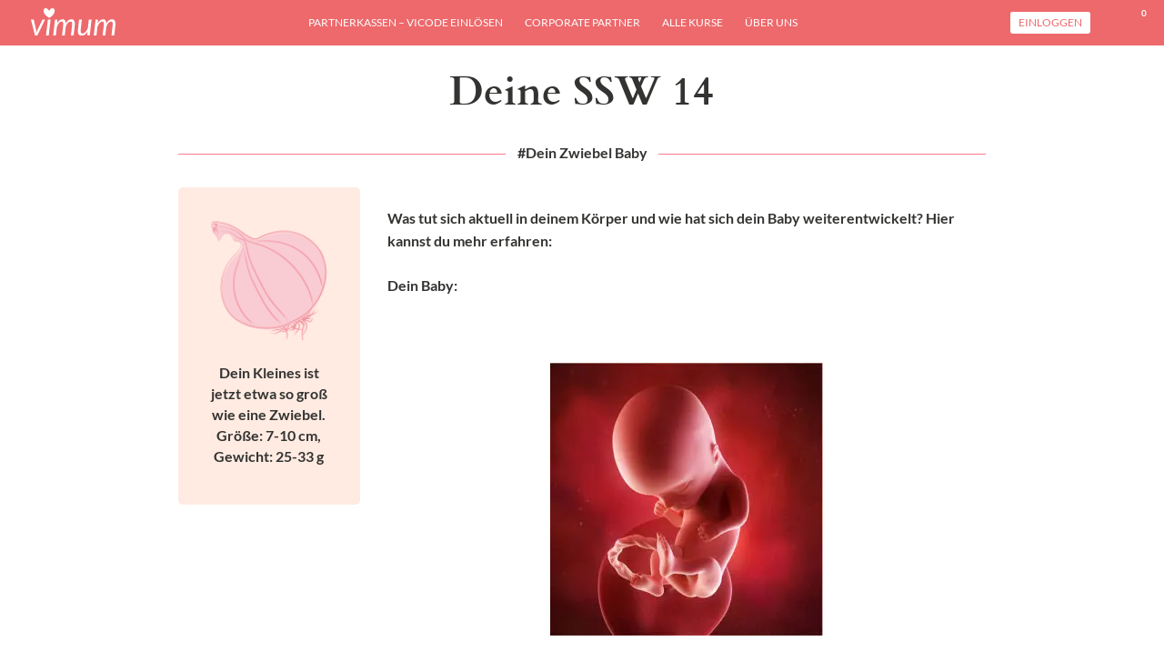

--- FILE ---
content_type: image/svg+xml; charset=utf-8
request_url: https://www.vimum.com/wp-content/uploads/2021/12/vimum_weiss_rgb.svg
body_size: 978
content:
<svg id="Ebene_1" data-name="Ebene 1" xmlns="http://www.w3.org/2000/svg" viewBox="0 0 575.91 183.68"><defs><style>.cls-1{fill:#fff;}</style></defs><path class="cls-1" d="M37.94,190.21l-27.56-107h15.2A4.86,4.86,0,0,1,29,84.4a5.05,5.05,0,0,1,1.58,2.75L46.49,156a66.26,66.26,0,0,1,1.22,7.81c.24,2.61.44,5.18.58,7.71q1.16-3.79,2.42-7.65A68.27,68.27,0,0,1,53.89,156L87,87.15a7.9,7.9,0,0,1,2.33-2.8,5.36,5.36,0,0,1,3.27-1.11h14.68l-53.65,107Zm88-107h18.48l-12.88,107H113Zm54.38,107H161.9L174.79,83.14h9.39q6.34,0,6.34,6.33L189,108.59Q197,95.29,206.36,88.47a33.29,33.29,0,0,1,19.85-6.81q10.89,0,16,7.45t5.18,21.27q8-14.67,18-21.7a35.87,35.87,0,0,1,21-7q11.82,0,17.69,7.71T310,111.54q0,2.43-.21,5.07t-.53,5.49l-8,68.11H282.71l8-68.11a76.45,76.45,0,0,0,.64-9.39c0-5.28-.89-9.17-2.64-11.67s-4.72-3.75-8.88-3.75a20.22,20.22,0,0,0-9.08,2.27,32.57,32.57,0,0,0-8.76,6.65,52.69,52.69,0,0,0-7.87,10.88A88.9,88.9,0,0,0,247.65,132l-6.87,58.18H222.2l8.13-68.11c.21-1.9.39-3.7.53-5.38s.21-3.28.21-4.76q0-7.48-2.48-11.08t-8.71-3.59a20.41,20.41,0,0,0-9.77,2.53,32.06,32.06,0,0,0-8.87,7.34,59.52,59.52,0,0,0-7.76,11.73,113.8,113.8,0,0,0-6.55,15.57Zm158.29-107h18.68l-8,68c-.14,1.4-.26,2.74-.37,4s-.15,2.5-.15,3.69q0,8.67,3.21,12.89t10.19,4.22a21.69,21.69,0,0,0,10-2.64,39.65,39.65,0,0,0,9.93-7.5,61.62,61.62,0,0,0,8.92-11.72,88.07,88.07,0,0,0,7.18-15.31l6.65-55.65h18.69l-12.88,107h-9.29a7.74,7.74,0,0,1-5.07-1.48,5.52,5.52,0,0,1-1.79-4.54c0-.07,0-.7.1-1.9s.16-2.5.27-3.9.2-2.71.31-3.91.16-1.83.16-1.9L396,164q-8.55,13.64-19.12,20.65t-21.74,7q-11.94,0-18.54-8.13T330,160.22c0-1.41,0-2.85.11-4.32s.21-3,.42-4.65Zm118.05,107H438.24L451.13,83.14h9.39q6.35,0,6.34,6.33l-1.47,19.12q7.92-13.31,17.31-20.12a33.31,33.31,0,0,1,19.85-6.81q10.89,0,16.05,7.45t5.18,21.27q8-14.67,18-21.7a35.87,35.87,0,0,1,21-7q11.82,0,17.69,7.71t5.86,22.17q0,2.43-.21,5.07t-.53,5.49l-8,68.11H559l8-68.11a78.32,78.32,0,0,0,.63-9.39q0-7.92-2.64-11.67t-8.87-3.75a20.22,20.22,0,0,0-9.08,2.27,32.57,32.57,0,0,0-8.76,6.65,52.69,52.69,0,0,0-7.87,10.88A88.9,88.9,0,0,0,524,132l-6.87,58.18H498.54l8.13-68.11c.21-1.9.39-3.7.53-5.38s.21-3.28.21-4.76q0-7.48-2.48-11.08t-8.71-3.59a20.41,20.41,0,0,0-9.77,2.53,32.06,32.06,0,0,0-8.87,7.34,59.52,59.52,0,0,0-7.76,11.73,112.56,112.56,0,0,0-6.55,15.57Zm0,0" transform="translate(-10.38 -8.01)"/><path class="cls-1" d="M134.48,27s9.1-23.29,27.42-17.77S176.31,50.94,136,73c0,0-46.68-22.92-38.5-53.85,4.71-17.8,27.54-13.6,36.95,7.88" transform="translate(-10.38 -8.01)"/></svg>

--- FILE ---
content_type: application/javascript; charset=utf-8
request_url: https://www.vimum.com/wp-content/cache/min/1/wp-content/plugins/grassblade/addons/user_report/js/script.js?ver=1745069606
body_size: 1277
content:
jQuery('#gb_report_table').ready(function(){gb_user_report_loaded()});function gb_user_report_loaded(){if(jQuery('#gb_report_table').length){var Paginate=!1;if(parseInt(total_xapi_contents)>50){Paginate=!0}
var table=jQuery('#gb_report_table').DataTable({responsive:!0,bFilter:!0,bInfo:!1,pageLength:50,bAutoWidth:!1,bPaginate:Paginate,bLengthChange:Paginate,language:gb_profile.datatables_language});jQuery('#gb_report_table').closest("input").addClass('search-input');var default_filter=jQuery("#gb_result_filter").data("default");if(default_filter!="all"){default_filter=(typeof gb_profile[default_filter]=="string")?gb_profile[default_filter]:gb_profile.attempted;jQuery("#gb_result_filter").val(default_filter);setTimeout(function(){jQuery("#gb_result_filter").trigger("change")},10)}}
jQuery('#gb_result_filter').on('change',function(){var table=jQuery('#gb_report_table').DataTable();var filter_text=jQuery("#gb_result_filter option:selected").text();var filter_val=jQuery("#gb_result_filter option:selected").val();if(filter_val=='all')
filter_val='';if(filter_val==gb_profile.attempted)
filter_val='\s?[^-|^\u2011|^\u2012|^\u2013|^\u2014]\s?';table.column(3).search(filter_val,!0,!0).draw()})}
function gb_get_score(content_id,user_id,expandall){if(typeof(expandall)==='undefined')
expandall=!1;var key='attempts_'+content_id+'_'+user_id;var attempts=JSON.parse(gb_content_attempts[key]);if(attempts!=''){if(jQuery("#score_row"+content_id).length==0){var scoreTD='';var headTD='<th>'+gb_profile.date+'</th>\
							<th>'+gb_profile.score+'</th>\
							<th>'+gb_profile.status+'</th>\
							<th>'+gb_profile.timespent+'</th>';if(gb_content_quiz_enable[content_id]){headTD+='<th>'+gb_profile.quiz_report+'</th>'}
jQuery.each(attempts,function(index,value){var tr_class=(index%2==1)?'tr_odd':'tr_even';var content_td='<td scope="row" data-label="'+gb_profile.date+'">'+value.timestamp+'</td>\
									<td data-label="'+gb_profile.score+'">'+value.percentage+'</td>\
									<td data-label="'+gb_profile.status+'">'+value.status+'</td>\
									<td data-label="'+gb_profile.timespent+'">'+value.timespent+'</td>';var statement=JSON.parse(value.statement);var registration=statement.context.registration;if(gb_content_quiz_enable[content_id]){content_td+='<td data-label="'+gb_profile.quiz_report+'">\
									<a onclick="return get_gb_quiz_report('+content_id+','+user_id+',\''+registration+'\');">\
										<img class="gb-icon-img" src="'+gb_profile.plugin_dir_url+'/img/stats.png" width="20px">\
									</a>\
								  </td>'}
scoreTD+='<tr class='+tr_class+'>'+content_td+'</tr>'});var HTML='<tr id="score_row'+content_id+'" style="display: none;">\
							<td colspan="6">\
								<div class="grassblade_table" id="attempts'+content_id+'" style="display: none;">\
									<table id="sub_report_tbl" style="margin-bottom: 0px !important;">\
										<thead>\
											<tr>\
												'+headTD+'\
											</tr>\
										</thead>\
										<tbody>\
											'+scoreTD+'\
										</tbody>\
									</table>\
								</div>\
							</td>\
						</tr>'}
if(jQuery(".row-details-open"+content_id).length>0&&expandall==!1){jQuery("#attempts"+content_id).slideUp(1000,'swing',function(){jQuery("#score_row"+content_id).hide()});jQuery('#score_row'+content_id).addClass("row-details-close"+content_id).removeClass("row-details-open"+content_id)}else{jQuery("#gb_row_"+content_id).after(HTML);jQuery('#score_row'+content_id).addClass("row-details-open"+content_id).removeClass("row-details-close"+content_id);jQuery("#score_row"+content_id).show();jQuery("#attempts"+content_id).slideDown(1000)}}}
function gb_expand_attempts(user_id){if(jQuery('#gb_expand_btn.gb-collapsed').length>0){jQuery('#gb_expand_btn').addClass("gb-expanded").removeClass('gb-collapsed');jQuery.each(gb_content_quiz_enable,function(index,value){gb_get_score(index,user_id,!0)})}else{jQuery('#gb_expand_btn').addClass("gb-collapsed").removeClass('gb-expanded');jQuery.each(gb_content_quiz_enable,function(index,value){jQuery("#attempts"+index).slideUp(1000,'swing',function(){jQuery("#score_row"+index).hide()});jQuery('#score_row'+index).addClass("row-details-close"+index).removeClass("row-details-open"+index)})}}

--- FILE ---
content_type: application/javascript; charset=utf-8
request_url: https://www.vimum.com/wp-content/cache/min/1/wp-content/themes/viMUM/assets/js/svg-change.js?ver=1745069606
body_size: 144
content:
jQuery('img.img-svg').each(function(){var $img=jQuery(this);var imgClass=$img.attr('class');var imgURL=$img.attr('src');jQuery.get(imgURL,function(data){var $svg=jQuery(data).find('svg');if(typeof imgClass!=='undefined'){$svg=$svg.attr('class',imgClass+' replaced-svg')}
$svg=$svg.removeAttr('xmlns:a');if(!$svg.attr('viewBox')&&$svg.attr('height')&&$svg.attr('width')){$svg.attr('viewBox','0 0 '+$svg.attr('height')+' '+$svg.attr('width'))}
$img.replaceWith($svg)},'xml')})

--- FILE ---
content_type: application/javascript; charset=utf-8
request_url: https://www.vimum.com/wp-content/cache/min/1/wp-content/plugins/grassblade/js/script.js?ver=1745069606
body_size: 10411
content:
var GB=[];function showHideOptional(id){var table=document.getElementById(id);var display_status=table.style.display;if(display_status=="none"){table.style.display="block"}else table.style.display="none"}
function grassblade_show_lightbox(id,src,completion_data,width,height,aspect){if(document.getElementById("grassblade_lightbox")==null)
jQuery("body").append("<div id='grassblade_lightbox'></div>");window.grassblade_lightbox={};window.grassblade_lightbox[id]={id:id,src:src,width:width,height:height,aspect:aspect};var sizes=grassblade_lightbox_get_sizes(window.grassblade_lightbox[id]);src+=(src.search(/[?]/)<0)?"?":"&";src+="h="+encodeURI(sizes.inner_height)+"&w="+encodeURI(sizes.inner_width);html="<div class='grassblade_lightbox_overlay' onClick='return grassblade_hide_lightbox("+id+");'></div><div id='"+id+"' class='grassblade_lightbox'  style='top:"+sizes.top+";bottom:"+sizes.top+";left:"+sizes.left+";right:"+sizes.left+";width:"+sizes.width+"; height:"+sizes.height+";'>"+"<div class='grassblade_close'><a class='grassblade_close_btn' href='#' onClick='return grassblade_hide_lightbox("+completion_data+");'>X</a></div>"+"<iframe class='grassblade_lightbox_iframe' data-completion='"+completion_data+"' frameBorder='0' src='"+src+"' style='height: 100%; width: 100%;position: absolute; left: 0;top: 0;border: 0;' webkitallowfullscreen mozallowfullscreen allowfullscreen allow='accelerometer; autoplay; encrypted-media; gyroscope; picture-in-picture' onLoad='grassblade_get_lightbox_iframe();'></iframe>"+"</div>";jQuery("#grassblade_lightbox").html(html);jQuery("#grassblade_lightbox").show()}
function grassblade_lightbox_get_sizes(options){var width=options.width;var height=options.height;var aspect=options.aspect;var window_width=Math.ceil(jQuery(window).width()*1)-22;var window_height=Math.ceil(jQuery(window).height()*1)-22;if(aspect>0){if(width.indexOf("%")>0)
var width_number=Math.ceil(window_width*parseFloat(width)/100);else var width_number=Math.ceil(parseFloat(width));var height_number=Math.ceil(parseFloat(width_number/aspect));if(width_number>window_width){height_number=Math.ceil(window_width*height_number/width_number);width_number=window_width}
if(height_number>window_height){width_number=Math.ceil(window_height*width_number/height_number);height_number=window_height}}else{if(width.indexOf("%")>0)
var width_number=Math.ceil(window_width*parseFloat(width)/100);else var width_number=Math.ceil(parseFloat(width));if(height.indexOf("%")>0)
var height_number=Math.ceil(window_height*parseFloat(height)/100);else var height_number=Math.ceil(parseFloat(height))}
var top=((window_height-height_number)/2);var left=((window_width-width_number)/2);var top=top<0?0:top+"px";var left=left<0?0:left+"px";var h=(height_number+22)+"px";var w=(width_number+22)+"px";return{top:top,left:left,height:h,width:w,inner_height:height_number,inner_width:width_number}}
function gb_is_completion_behaviour_enabled(completion_data){var completion_behaviour_enabled=(typeof gb_data!='undefined'&&gb_data.completion_tracking_enabled&&(gb_data.completion_type!='hide_button'||is_grassblade_voc_enabled())&&gb_data.is_guest==''&&!gb_data.is_admin);if(!completion_behaviour_enabled||typeof completion_data!="object"&&completion_data==null)
return completion_behaviour_enabled;return((completion_data.completion_type!='hide_button'||is_grassblade_voc_enabled())&&completion_data.completion_tracking!=!1&&(completion_data.completion_without_lrs||gb_data.lrs_exists))}
function grassblade_hide_lightbox(completion_data){if(!jQuery("body").hasClass("gb-fullscreen")){jQuery("#grassblade_lightbox").hide();jQuery("#grassblade_lightbox").html('')}
if(gb_is_completion_behaviour_enabled(completion_data)){grassblade_content_completion_request(completion_data.content_id,completion_data.registration,2)}
return!1}
function show_xapi_content_meta_box_change(){var show_xapi_content=jQuery("#show_xapi_content");if(show_xapi_content.length==0)
return;edit_link=jQuery('#grassblade_add_to_content_edit_link');if(show_xapi_content.val()>0){edit_link.show();jQuery("body").addClass("has_xapi_content")}else{jQuery("body").removeClass("has_xapi_content");edit_link.hide()}
jQuery("#completion_tracking_enabled").hide();jQuery("#completion_tracking_disabled").hide();if(jQuery("#show_xapi_content option:selected").attr("completion-tracking")=="1"){jQuery("#completion_tracking_enabled").show()}else if(jQuery("#show_xapi_content option:selected").attr("completion-tracking")==""){jQuery("#completion_tracking_disabled").show()}}
function grassblade_reigster_gb_search_table(){jQuery(".gb_table_search").on("keyup",function(){var search=jQuery(this).val();var id=jQuery(this).data("tableid");var myHilitor=new Hilitor(id);myHilitor.apply(search);if(search.length<3){jQuery("#"+id+" tr").show();return}
jQuery("#"+id+" tbody").find("tr").each(function(i,v){if(jQuery(v).find("mark").length)
jQuery(v).show();else jQuery(v).hide()})})}
function grassblade_register_folder_delete_buttons(){jQuery("#grassblade_delete_folders_table .delete_folder_button").on("click",function(){var button=jQuery(this);var path=button.data("path");var ok=confirm("Are you sure you want to delete the folder '"+path+"'?");if(ok){var nonce=jQuery("#gb_folder_delete").val();if(typeof path=="string"&&typeof nonce=="string"){var data={"path":path,"nonce":nonce};button.html("Deleting...");jQuery.ajax({type:"GET",url:ajaxurl+"?action=gb_folder_delete",data:data,contentType:"json",dataType:"json",success:function(response){if(typeof response.message=="string")
button.html(response.message);if(response.status)
button.css("background-color","orange");else button.css("background-color","black");console.log(response)}})}}})}
function grassblade_table_colors_changed(){if(jQuery("#table_th_bg_color").length==0)
return;var styles=" .grassblade_table th { background: "+jQuery("#table_th_bg_color").val()+" !important; color: "+jQuery("#table_th_txt_color").val()+" !important; }";styles+=" .grassblade_table td { background: "+jQuery("#table_tb_color1").val()+" !important; color: "+jQuery("#table_tb_txt_color").val()+" !important; }";styles+=" .grassblade_table tr.tr_odd td { background: "+jQuery("#table_tb_color2").val()+" !important; }";jQuery("#grassblade_table_styles").html(styles)}
function grassblade_learndash_focusmode_switching(){jQuery(".ld-focus-sidebar-trigger .ld-icon-arrow-left").on("click",function(){setTimeout(function(){grassblade_xapi_content_autosize_content()},500)})}
function grassblade_show_errors(){if(jQuery(".grassblade_errors").length<=0||typeof window.wp!="object"||typeof window.wp.data!="object"||typeof window.wp.data.select!="function"||typeof window.wp.data.dispatch!="function")
return;jQuery(".grassblade_errors").each(function(i,v){var text=jQuery(v).text();var actions=[];jQuery(v).find("a").each(function(i,v){console.log(i,v);actions.push({url:jQuery(v).attr("href"),"label":jQuery(v).text()})});wp.data.dispatch('core/notices').createNotice('notice',text,{isDismissible:!0,actions:actions,})})}
function grassblade_xapi_content_autosize_content(){jQuery(".grassblade_iframe").each(function(i,element){var width=parseInt(jQuery(element).width());var width_parent=jQuery(element).parent().width();if(jQuery(element).attr("height").indexOf("%")>0){var configured_height=parseInt(jQuery(element).attr("height"));var configured_width=parseInt(jQuery(element).attr("width"));var height=Math.ceil(width*configured_height/configured_width)+1;jQuery(element).height(height);jQuery(element).attr("height",height)}
var aspect=jQuery(element).data('aspect');if(aspect!=undefined&&aspect>0){var height=Math.ceil(width/aspect);jQuery(element).height(height);jQuery(element).attr("height",height)}
var left_diff=(width_parent-width)*1;if(left_diff>4){var left=Math.ceil(left_diff/2);jQuery(element).css('left',left)}
var src=jQuery(element).attr('src');if(typeof src=="undefined"||src==""){if(height==undefined)
height=jQuery(element).height();var src=jQuery(element).data('src');if(typeof src=="undefined")
var src=jQuery(element).data('data-src');src+=(src.search(/[?]/)<0)?"?":"&";src+="h="+height+"&w="+width;jQuery(element).attr("src",src)}})}
function grassblade_xapi_content_edit_script(){grassblade_enable_button_selector();jQuery("h2.gb-content-selector a").on("click",function(){jQuery("h2.gb-content-selector a").removeClass("nav-tab-active");jQuery(this).addClass("nav-tab-active");if(jQuery(this).hasClass("nav-tab-content-url")){jQuery("#field-src").show();jQuery("#field-activity_id").show();jQuery("#field-xapi_content").hide();jQuery("#field-video, #field-video_hide_controls, #field-video_autoplay, #field-interactive_video").hide();jQuery("#field-dropbox").hide();jQuery("#field-h5p_content").hide()}else if(jQuery(this).hasClass("nav-tab-video")){jQuery("#field-src").hide();jQuery("#field-activity_id").hide();jQuery("#field-xapi_content").show();jQuery("#field-video, #field-video_hide_controls, #field-video_autoplay, #field-interactive_video").show();jQuery("#field-dropbox").hide();jQuery("#field-h5p_content").hide()}else if(jQuery(this).hasClass("nav-tab-h5p")){jQuery("#field-src").hide();jQuery("#field-activity_id").hide();jQuery("#field-xapi_content").hide();jQuery("#field-video, #field-video_hide_controls, #field-video_autoplay, #field-interactive_video").hide();jQuery("#field-dropbox").hide();jQuery("#field-h5p_content").show()}else if(jQuery(this).hasClass("nav-tab-upload")){jQuery("#field-src").hide();jQuery("#field-activity_id").show();jQuery("#field-xapi_content").show();jQuery("#field-video, #field-video_hide_controls, #field-video_autoplay, #field-interactive_video").hide();jQuery("#field-dropbox").hide();jQuery("#field-h5p_content").hide()}else if(jQuery(this).hasClass("nav-tab-dropbox")){jQuery("#field-src").hide();jQuery("#field-activity_id").show();jQuery("#field-xapi_content").hide();jQuery("#field-video, #field-video_hide_controls, #field-video_autoplay, #field-interactive_video").hide();jQuery("#field-dropbox").show();jQuery("#field-h5p_content").hide()}
return!1});if(jQuery("#xapi_content[type=file]").length>0)
gb_xapi_content_uploader('xapi_content');if(jQuery("#field-dropbox").length>0)
grassblade_dropbox_init();if(jQuery("input#video").val().trim()!="")
jQuery("a.nav-tab-video").trigger('click');else if(jQuery("input#src").val().trim()!="")
jQuery("a.nav-tab-content-url").trigger('click');else jQuery("a.nav-tab-upload").trigger('click');jQuery("select#button_type").on("change",function(){if(jQuery(this).val()=="0"){jQuery("#field-text").show();jQuery("#field-link_button_image").hide()}else if(jQuery(this).val()=="1"){jQuery("#field-text").hide();jQuery("#field-link_button_image").show()}});jQuery("select#button_type").trigger('change');jQuery("select#target").on("change",function(){if(jQuery(this).val()==""){jQuery("#field-button_type").hide();jQuery("#field-text").hide();jQuery("#field-link_button_image").hide()}else{jQuery("#field-button_type").show();jQuery("select#button_type").trigger('change')}});jQuery("select#target").trigger('change');jQuery("#completion_tracking").on("change",function(){if(jQuery("#completion_tracking").is(":checked")){jQuery("#field-completion_type").show();jQuery("#field-completion_by_module").show()}else{jQuery("#field-completion_type").hide();jQuery("#field-completion_by_module").hide()}});jQuery("#completion_tracking").trigger('change');jQuery("#resume_behaviour").on("change",function(){if(jQuery(this).val()=="auto"){jQuery("#registration").data("original_value",jQuery("#registration").val().trim());jQuery("#registration").val("auto");jQuery("#field-registration").hide()}else{var original_value=jQuery("#registration").data("original_value");var current_value=jQuery("#registration").val().trim()
original_value=(typeof original_value=="string"&&original_value.length==36)?original_value:((current_value!="auto"&&current_value.length>0)?current_value:grassblade_gen_uuid());jQuery("#registration").val(original_value);jQuery("#field-registration").show()}});jQuery("#resume_behaviour").trigger('change');var aspect=(parseFloat(jQuery("#field-width #width").val())/parseFloat(jQuery("#field-height #height").val())).toFixed(4);aspect=(aspect=="NaN")?0:aspect;jQuery(".grassblade_aspect_ratios").html("<span class='grassblade_aspect_ratio' data-aspect='1.7777' onClick='grassblade_set_aspect(this)'>16:9</span> | <span class='grassblade_aspect_ratio'  data-aspect='1.3333' onClick='grassblade_set_aspect(this)'>4:3</span> | <span class='grassblade_aspect_ratio'  data-aspect='1' onClick='grassblade_set_aspect(this)'>1:1</span> | <span id='aspect_slider_span'><input type='range' min='0' max='6' value='"+aspect+"' id='aspect_slider'  step='0.001'  onChange='grassblade_set_aspect(this)'/> <input type='text' id='aspect_slider_value' value='"+aspect+"'  maxlength='5' onChange='grassblade_set_aspect(this)' onkeyup='grassblade_set_aspect(this)' /></span>");jQuery("#field-width #width, #field-height #height").on("keyup",function(event){if(jQuery("#aspect_lock").is(":checked")){grassblade_size_setting_changed(event.target)}});grassblade_add_content_change()}
function grassblade_size_setting_changed(el){if(jQuery("#aspect_lock").is(":checked")){var param=jQuery(el).attr("id");var width=jQuery("#field-width #width").val();var height=jQuery("#field-height #height").val();var aspect=jQuery("#aspect_slider_value").val();aspect=(aspect>0)?aspect:1.7777;if(param=="width"){var unit=width.replace(parseFloat(width),'');h=parseFloat(parseFloat(width)/aspect).toFixed(2);h=(h==NaN||h=="NaN")?"":h;h=h+unit;jQuery("#field-height #height").val(h);if(unit=="%"&&parseFloat(h)>100)
jQuery("#field-height #height").css('background','red');else{jQuery("#field-height #height").css('background','yellow');setTimeout(function(){jQuery("#field-height #height").css('background','none')},200)}}else{var unit=height.replace(parseFloat(height),'');w=parseFloat(parseFloat(height)*aspect).toFixed(2);w=(w==NaN||w=="NaN")?"":w;w=w+unit;jQuery("#field-width #width").val(w);if(unit=="%"&&parseFloat(w)>100)
jQuery("#field-width #width").css('background','red');else{jQuery("#field-width #width").css('background','yellow');setTimeout(function(){jQuery("#field-width #width").css('background','none')},200)}}}}
function grassblade_set_aspect(el){if(typeof el=="number"||jQuery(el).attr("class")=="grassblade_aspect_ratio"){if(typeof el=="number")
var aspect=el;else var aspect=jQuery(el).data("aspect")*1;jQuery("#aspect_slider").val(aspect);jQuery("#aspect_slider_value").val(aspect);jQuery("#aspect_slider_value").css('background','yellow');setTimeout(function(){jQuery("#aspect_slider_value").css('background','none')},200);jQuery("#aspect_slider_span").css('background','yellow');setTimeout(function(){jQuery("#aspect_slider_span").css('background','none')},200)}
if(jQuery(el).attr("id")=="aspect_slider"){var aspect=jQuery(el).val()*1;jQuery("#aspect_slider_value").val(aspect);jQuery("#aspect_slider_value").css('background','yellow');setTimeout(function(){jQuery("#aspect_slider_value").css('background','none')},200)}else if(jQuery(el).attr("id")=="aspect_slider_value"){var aspect=jQuery(el).val()*1;jQuery("#aspect_slider").val(aspect);jQuery("#aspect_slider_span").css('background','yellow');setTimeout(function(){jQuery("#aspect_slider_span").css('background','none')},200)}
var width=jQuery("#field-width #width").val();var height=jQuery("#field-height #height").val();var w,unit;if(jQuery("#aspect_lock").is(":checked")){if(width==""||parseFloat(width)>100||parseFloat(width)==0)
w="100%";else w=parseFloat(width)+"%";h=parseFloat(parseFloat(w)/aspect).toFixed(2);if(h>100){h=100;w=100*aspect+"%"}
h=h+"%"}else{if(width==""||width=="0"||width=="0%")
w="100%";else w=width;var unit=w.replace(parseFloat(w),'');h=parseFloat(parseFloat(w)/aspect).toFixed(2);if(unit=="%"&&h>100){h=100;w=100*aspect+"%"}
h=h+unit}
if(width!=w){jQuery("#field-width #width").val(w);jQuery("#field-width #width").css('background','yellow');setTimeout(function(){jQuery("#field-width #width").css('background','none')},200)}
if(height!=h){jQuery("#field-height #height").val(h);jQuery("#field-height #height").css('background','yellow');setTimeout(function(){jQuery("#field-height #height").css('background','none')},200)}}
function gb_fullscreen_class(){if(document.fullscreenElement||document.mozFullScreenElement||document.webkitFullscreenElement||document.msFullscreenElement){if(!jQuery("body").hasClass("gb-fullscreen"))
jQuery("body").addClass("gb-fullscreen")}else jQuery("body").removeClass("gb-fullscreen")}
function grassblade_enable_button_selector(){var _custom_media=!0,_orig_send_attachment=wp.media.editor.send.attachment;jQuery('.gb_upload_button').on("click",function(e){var send_attachment_bkp=wp.media.editor.send.attachment;var button=jQuery(this);var id=button.attr('id');_custom_media=!0;wp.media.editor.send.attachment=function(props,attachment){if(_custom_media){jQuery("#"+id+"-url").val(attachment.url);jQuery("#"+id+"-src").attr("src",attachment.url)}else{return _orig_send_attachment.apply(this,[props,attachment])}}
wp.media.editor.open(button);return!1});jQuery('.add_media').on('click',function(){_custom_media=!1})}
function grassblade_update(){if(jQuery("#src").val().length>0||jQuery("#video").val().length>0){jQuery("#gb_upload_message").addClass("has_content");jQuery("#gb_preview_message").addClass("has_content")}
gb_save_post()}
function gb_remove_upload_progress_bar(){jQuery("#gb_progress_text").html('');jQuery("#gb_progress").removeClass()}
function gb_save_post(){if(typeof wp=="object"&&wp!=null&&typeof wp.data=="object"&&typeof wp.data.dispatch=="function"&&wp.data.dispatch("core/editor")!=null&&typeof wp.data.dispatch("core/editor").savePost=="function")
wp.data.dispatch("core/editor").savePost();else jQuery(".is-primary").trigger('click')}
function grassblade_add_content_change(){jQuery("select#h5p_content").on("change",function(){if(jQuery("select#h5p_content").val()>0){var h5p_content_id=jQuery("select#h5p_content").val();var url=gb_data.ajax_url+"?action=h5p_embed&id="+parseInt(h5p_content_id);jQuery("#activity_id").val(url);jQuery("#src").val(url);jQuery("#video").val('');grassblade_update()}});jQuery("input#video").on("change",function(){jQuery("input#activity_id").val(jQuery("input#video").val());if(jQuery("input#video").val().length>0){var url=jQuery("input#video").val();jQuery("#activity_id").val(url);jQuery("#video").val(url);jQuery("#src").val('');jQuery("#h5p_content").val(0);grassblade_update()}
if(jQuery("input#height").val()==""&&jQuery("input#video").val().split(".").pop().split("?")[0]=="mp3"){jQuery("input#height").val("50px")}})}
function gb_xapi_content_uploader(id){var upload_msg="";const gb_uploader=new plupload.Uploader({runtimes:'html5,flash,silverlight,html4','browse_button':id,url:gb_data.ajax_url+"?action=gb_upload_content_file&gb_nonce="+jQuery("[name=gb_xapi_content_box_content_nonce]").val(),'max_retries':content_data.plupload.max_retries,'dragdrop':!0,'drop_element':id,'multi_selection':!1,'file_data_name':'xapi_content',filters:{'max_file_size':content_data.uploadSize,'mime_types':[{title:'Zip files',extensions:'zip'},{title:'MP4 files',extensions:'mp4'},{title:'MP3 files',extensions:'mp3'}]},multipart_params:{"post_id":gb_data.post_id,},init:{PostInit:function(){},UploadProgress:function(up,file){if(file.percent<100)
upload_msg=content_data.uploading;else upload_msg=content_data.processing;upload_msg=upload_msg.replace("[file_name]",file.name+' ('+((file.size/1024)/1024).toFixed(1)+' mb) ').replace("[percent]",file.percent+'%');document.getElementById('gb_progress_text').innerHTML=upload_msg;jQuery("#gb_progress_bar").css("background-color","#62A21D");var percent=(file.percent>95)?95:file.percent;jQuery("#gb_progress_bar").width(percent+'%')},FileUploaded:function(upldr,file,object){const info=jQuery.parseJSON(object.response);if(info.response=='success'){upload_msg=content_data.processed;upload_msg=upload_msg.replace("[file_name]",file.name);document.getElementById('gb_progress_text').innerHTML=upload_msg;jQuery("#gb_progress_bar").width('100%');grassblade_content_success_handling(info)}
if(info.response=='error'){grassblade_content_error_handling(info)}},FilesAdded:function(up,files){if(1<gb_uploader.files.length){gb_uploader.removeFile(gb_uploader.files[0])}
jQuery('#gb_progress').addClass('upload_progress');document.getElementById('gb_progress_text').innerHTML=gb_uploader.files[0].name+'('+((gb_uploader.files[0].size/1024)/1024).toFixed(1)+'mb)';gb_uploader.start()},Error:function(up,err){jQuery('#gb_progress').addClass('upload_progress');document.getElementById('gb_progress_text').innerHTML=err.message;jQuery("#gb_progress_bar").css("background-color","red");jQuery("#gb_progress_text").css("color","white")}}});gb_uploader.init()}
function grassblade_dropbox_init(){if(typeof Dropbox!='undefined'){options={success:function(files){grassblade_upload_dropbox(files)},linkType:"direct",};var button=Dropbox.createChooseButton(options);document.getElementById("dropbox").appendChild(button)}}
function grassblade_upload_dropbox(files){var file=files[0].name;var link=files[0].link;var nonce=jQuery("[name=gb_xapi_content_box_content_nonce]").val();jQuery('#gb_progress').addClass('upload_progress');jQuery('#gb_progress_text').text(content_data.dropbox_uploading.replace("[file_name]",file));jQuery("#gb_progress_bar").css("background-color","#62A21D");jQuery("#gb_progress_bar").width('95%');var form_data=new FormData();form_data.append("file",file);form_data.append("link",link);form_data.append("post_id",gb_data.post_id);form_data.append('action','dropbox_upload_file');form_data.append('gb_nonce',nonce);jQuery.ajax({type:'POST',url:gb_data.ajax_url,data:form_data,contentType:!1,processData:!1,success:function(response){const info=JSON.parse(response);if(info.response=='success'){jQuery('#gb_progress_text').text(content_data.processed.replace("[file_name]",file));jQuery("#gb_progress_bar").width('100%');grassblade_content_success_handling(info)}
if(info.response=='error'){grassblade_content_error_handling(info)}}})}
function grassblade_content_success_handling(info){if(info.data.src){jQuery('#src').val(info.data.src)}else jQuery('#src').val('');if(info.data.video){jQuery('#video').val(info.data.video)}else jQuery('#video').val('');if(info.data.version){jQuery('#version').val(info.data.version)}else jQuery('#version').val('');if(jQuery('#passing_percentage').val()==""&&info.data.passing_percentage){jQuery('#passing_percentage').val(info.data.passing_percentage)}
if(info.data.target){jQuery('#target').val(info.data.target)}
if(typeof(info.data.h5p_content_id)=="undefined"||!(info.data.h5p_content_id>0))
jQuery('select#h5p_content').val(0);jQuery('#activity_id').val(info.data.activity_id);if(typeof info.switch_tab=="string")
jQuery(info.switch_tab).trigger('click');if(typeof info.data.title=="string"&&info.data.title.length>0&&typeof wp.data=="object"&&typeof wp.data.select("core/editor")=="object"&&wp.data.select("core/editor")!=null&&wp.data.select("core/editor").getCurrentPost().title=="")
wp.data.dispatch('core/editor').editPost({title:info.data.title});if(typeof info.data.description=="string"&&info.data.description.length>0&&typeof wp.data=="object"&&typeof wp.data.select("core/editor")=="object"&&wp.data.select("core/editor")!=null&&wp.data.select("core/editor").getCurrentPost().content==""){const newBlock=wp.blocks.createBlock("core/paragraph",{content:info.data.description,});wp.data.dispatch("core/editor").insertBlocks(newBlock)}
jQuery("#gb_upload_message").addClass("has_content");jQuery("#gb_preview_message").addClass("has_content")}
function grassblade_content_error_handling(info){document.getElementById('gb_progress_text').innerHTML=info.info;jQuery("#gb_progress_bar").css("background-color","red");jQuery("#gb_progress_text").css("color","white")}
function grassblade_launch_link_click(event){window.open(event.href,"_blank");console_log('Window Launch');var completion_data=JSON.parse(event.getAttribute('data-completion'));if(gb_is_completion_behaviour_enabled(completion_data)){setTimeout(function(){grassblade_content_completion_request(completion_data.content_id,completion_data.registration,0)},3000)}
return!1}
function is_grassblade_voc_enabled(){return jQuery(".gb_voc").length>0}
function grassblade_voc_show(content_id){if(content_id=="all")
jQuery(".gb_voc").removeClass("gb_voc");else jQuery(".gb_voc_"+content_id).removeClass("gb_voc").removeClass("gb_voc_"+content_id)}
function grassblade_voc_init(){jQuery.each(jQuery(".grassblade_iframe,.grassblade_launch_link"),function(i,content){var completion_data=grassblade_get_data_attribute(content,'completion');if(completion_data.completed){grassblade_voc_show(completion_data.content_id);setTimeout(function(){grassblade_voc_show(completion_data.content_id)},2000)}})}
function grassblade_find_iframes_and_add_completion_script(){console_log("grassblade_find_iframes_and_add_completion_script")
if(gb_is_completion_behaviour_enabled()){var inpage_content=document.querySelectorAll('iframe.grassblade_iframe');for(var i=0;i<inpage_content.length;i++){var completion_data=grassblade_get_data_attribute(inpage_content[i],'completion');if(gb_is_completion_behaviour_enabled(completion_data)){grassblade_add_completion_script_to_iframe(document.querySelectorAll('iframe.grassblade_iframe')[i])}}}}
function grassblade_get_lightbox_iframe(){if(gb_is_completion_behaviour_enabled()){var lightbox_content=document.querySelectorAll('iframe.grassblade_lightbox_iframe');for(var i=0;i<lightbox_content.length;i++){var completion_data=grassblade_get_data_attribute(lightbox_content[i],'completion');if(gb_is_completion_behaviour_enabled(completion_data)){grassblade_add_completion_script_to_iframe(document.querySelectorAll('iframe.grassblade_lightbox_iframe')[i])}}}}
function grassblade_add_completion_script_to_iframe(iframe_content){console_log("grassblade_add_completion_script_to_iframe");if(iframe_content.contentDocument!=null){if(iframe_content.contentDocument.querySelectorAll("script[src='"+gb_data.plugin_dir_url+"js/completion.js']").length<=0){if(iframe_content.contentDocument.querySelector('body')!=null){iframe_content_selector=iframe_content.contentDocument.querySelector('body')}else{iframe_content_selector=iframe_content.contentDocument.querySelector('head')}
gb_scriptAppender(gb_data.plugin_dir_url+'js/completion.js',iframe_content_selector)}}else{var completion_data=grassblade_get_data_attribute(iframe_content,'completion');if((completion_data.completion_tracking!=!1)&&(completion_data.completion_type!='hide_button'||is_grassblade_voc_enabled())){grassblade_content_completion_request(completion_data.content_id,completion_data.registration,0)}}}
function gb_scriptAppender(src_path,selector){var script=document.createElement("script");script.type="text/javascript";script.src=src_path;if(selector!=null){selector.appendChild(script)}}
function grassblade_content_completion_request(content_id,registration,n){console_log('grassblade_content_completion_request');console_log(n);if(gb_data.is_guest){return}
jQuery('#grassblade_remark'+content_id).empty();if(n!=0&&gb_data.is_guest==''){var result_loader="<div><strong> "+gb_data.labels.content_getting_result+" </strong><div class='gb-loader'></div></div>";jQuery('#grassblade_remark'+content_id).append(result_loader)}
var activity_id=get_activity_id_by_content_id(content_id);if((typeof(GB.completion)!="undefined")&&GB.completion.disable_polling[activity_id]){return}
var data={"content_id":content_id,"registration":registration,"post_id":gb_data.post_id}
jQuery.ajax({type:"POST",dataType:"json",url:gb_data.ajax_url,data:{action:"grassblade_content_completion",data:data},success:function(data){console_log('success');console_log(data);console_log('Value of n');console_log(n);if(data!=0&&typeof(data.score_table)!="undefined"){grassblade_show_completion(data,content_id)}else{console_log('Result Not Found Yet');if(n==0){grassblade_content_completion_request(content_id,registration,0)}else if(n==1){jQuery('#grassblade_remark'+content_id).empty();return}else{grassblade_content_completion_request(content_id,registration,n-1)}}},error:function(errorThrown){console_log('error');console_log(errorThrown);if(n=0){grassblade_content_completion_request(content_id,registration,1)}else if(n=1){return}else{grassblade_content_completion_request(content_id,registration,n-1)}}})}
function grassblade_show_completion(data,content_id){console_log('grassblade_show_completion');console_log(data);jQuery('#grassblade_remark'+content_id).empty();if(jQuery('#grassblade_result-'+content_id).length){jQuery('#grassblade_result-'+content_id).replaceWith(data.score_table)}
if(data.completion_result.status=='Failed'){var result_msg="<strong>"+gb_data.labels.content_failed_message+"</strong>";result_msg=result_msg.replace("%s",gb_data.labels.failed.toLowerCase())}
console_log(data.completion_result);console_log(data.completion_result.status);if(data.completion_result.status=='Passed'||data.completion_result.status=='Completed'){var result_msg="<strong>"+gb_data.labels.content_passed_message+"</strong>";var status=data.completion_result.status.toLowerCase();result_msg=result_msg.replace("%s",gb_data.labels[status].toLowerCase());grassblade_voc_show(content_id)}
if(data.post_completion==!0)
grassblade_voc_show("all");if(data.post_completion==!0&&data.is_show_hide_button==!0){var post_completion_type=get_post_completion_type();grassblade_lms_content_completion(post_completion_type)}
jQuery('#grassblade_remark'+content_id).append(result_msg)}
function grassblade_lms_content_completion(completion_type){if(completion_type=='disable_until_complete'){jQuery(gb_data.mark_complete_button).removeAttr('disabled');jQuery(gb_data.mark_complete_button).removeClass('grassblade-button-disabled')}else if(completion_type=='hidden_until_complete'){jQuery(gb_data.mark_complete_button).show()}else if(completion_type=='completion_move_nextlevel'){setTimeout(function(){if(typeof gb_data.next_link=='string'&&gb_data.next_link.length>1){window.location.href=gb_data.next_link}else if(typeof gb_data.next_button=='string'&&gb_data.next_button.length>1){if(typeof jQuery(gb_data.next_button).attr("href")=="string")
window.location.href=jQuery(gb_data.next_button).attr("href");else jQuery(gb_data.next_button).trigger('click')}},3000)}else if(completion_type=='hide_button'){}else{jQuery(gb_data.mark_complete_button).hide()}}
function grassblade_control_lms_mark_complete_btn(){if(!gb_data.is_admin&&gb_data.completion_tracking_enabled&&gb_data.mark_complete_button!=''){console_log(gb_data.completion_type);if(gb_data.completion_type=='disable_until_complete'){jQuery(gb_data.mark_complete_button).attr('disabled','disabled')}else{jQuery(gb_data.mark_complete_button).hide()}}}
function gb_IsJsonString(str){try{JSON.parse(str)}catch(e){return!1}
return!0}
function get_post_completion_type(){var all_contents=document.querySelectorAll('.grassblade');for(var i=all_contents.length-1;i>=0;i--){var attributes_data=grassblade_get_data_attribute(all_contents[i].firstElementChild,'completion');if(attributes_data.completion_tracking){return attributes_data.completion_type}}}
function get_completion_data_by_object_id(object_id){var all_contents=document.querySelectorAll('.grassblade');for(var i=0;i<all_contents.length;i++){var attributes_data=grassblade_get_data_attribute(all_contents[i].firstElementChild,'completion');if(attributes_data.activity_id==object_id){return attributes_data}}}
function get_activity_id_by_content_id(content_id){var all_contents=document.querySelectorAll('.grassblade');for(var i=0;i<all_contents.length;i++){var attributes_data=grassblade_get_data_attribute(all_contents[i].firstElementChild,'completion');if(attributes_data.content_id==content_id){return attributes_data.activity_id}}}
function grassblade_get_data_attribute(el,key,key2){var el_val=jQuery(el).data(key);if(typeof key2=="string"){return el_val[key2]}else return el_val}
function call_grassblade_get_completion(data){if(typeof(data.statement)!="undefined"){var completion_data=get_completion_data_by_object_id(data.statement.object.id);if((typeof(GB.completion)!="undefined")&&GB.completion.disable_polling[data.statement.object.id]){GB.completion.disable_polling[data.statement.object.id]=!1}
console_log(completion_data);if(completion_data){if((completion_data.completion_tracking!=!1)&&(completion_data.completion_type!='hide_button'||is_grassblade_voc_enabled())){grassblade_content_completion_request(completion_data.content_id,completion_data.registration,2)}}}}
function console_log(arguments){if(typeof window.gbdebug!="undefined")
console.error(arguments)}
function get_gb_quiz_report(content_id,user_id,registration,statement_id){var src=gb_data.ajax_url+'?action=gb_rich_quiz_report&id='+content_id;if(typeof registration=="string"&&registration.length>1)
src+='&registration='+registration;if(typeof statement_id=="string"&&statement_id.length>1)
src+='&statement_id='+statement_id;if(!isNaN(user_id)&&user_id!=null)
src+='&user_id='+user_id;var quiz_report_iframe='<iframe id="xapi_quiz_report" style="width: 100%; height: 100%; border: none; overflow-x:hidden;" src='+src+'></iframe>';if(document.getElementById("grassblade_quiz_report")==null)
jQuery("body").append("<div id='grassblade_quiz_report'></div>");html="<div class='grassblade_lightbox_overlay' onClick='return grassblade_hide_popup();'></div>"+"<div class='grassblade_popup'>"+"<div class='grassblade_close' onClick='return grassblade_hide_popup();'>X</div>"+quiz_report_iframe+"</div>";jQuery("#grassblade_quiz_report").html(html);jQuery("#grassblade_quiz_report").show();return!1}
function get_gb_question_report(content_id,group_id='',group_type=''){var src=gb_data.ajax_url+'?action=gb_question_report&id='+content_id;if(group_id)
src=src+"&group_id="+group_id;if(group_type)
src=src+"&group_type="+encodeURIComponent(group_type);var quiz_report_iframe='<iframe id="xapi_quiz_report"  class="gb_iframe_loader" style="width: 100%; height: 100%; border: none; overflow-x:hidden;" src='+src+'></iframe>';if(document.getElementById("grassblade_quiz_report")==null)
jQuery("body").append("<div id='grassblade_quiz_report'></div>");html="<div class='grassblade_lightbox_overlay' onClick='return grassblade_hide_popup();'></div>"+"<div class='grassblade_popup'>"+"<div class='grassblade_close' onClick='return grassblade_hide_popup();'>X</div>"+quiz_report_iframe+"</div>";jQuery("#grassblade_quiz_report").html(html);jQuery("#grassblade_quiz_report").show();return!1}
function get_gb_quiz_report_request(context){var content_id=jQuery(context).data("id");var user_id=jQuery(context).data("user");var statement_id=jQuery(context).data("statement");var registration=jQuery(context).data("registration");if(!isNaN(content_id)&&(typeof statement_id=="string"||typeof registration=="string")){get_gb_quiz_report(content_id,user_id,registration,statement_id)}}
function grassblade_enable_quiz_report_links(){if(jQuery("#ld-profile").length>0)
jQuery("#ld-profile").on("click",function(e){if(jQuery(e.target).parent(".gb-quiz-report").length){get_gb_quiz_report_request(jQuery(e.target).parent(".gb-quiz-report"))}});else jQuery("a.gb-quiz-report").on("click",function(){get_gb_quiz_report_request(this)})}
function grassblade_hide_popup(){jQuery("#grassblade_quiz_report").hide();jQuery("#grassblade_quiz_report").html('')}
function gb_highlight_text(search){var myHilitor=new Hilitor("grassblade_settings_form");myHilitor.apply(search)}
function gb_is_gutenberg_edit(){return(typeof wp=="object"&&typeof wp.data=="object"&&typeof wp.data.select("core/editor")=="object")}
function gb_update_activity_id_field(){var activity_id_field=jQuery('#activity_id');var permalink=gb_get_permalink();if(permalink)
permalink=permalink.replace('…','').replace(/\/$/,'');else{permalink="[GENERATE]";activity_id_field.attr('readonly','readonly')}
activity_id_field.val(permalink);return!1}
function gb_get_permalink(){var permalink="";if(jQuery('#sample-permalink').text())
permalink=jQuery('#sample-permalink').text();else if(gb_is_gutenberg_edit()){permalink=wp.data.select("core/editor").getCurrentPostAttribute('link').replace('…','').replace(/\/$/,'')}
return permalink}
function grassblade_elementor_open_edit_page(c){var id=jQuery(c).closest("#elementor-controls").find("select[data-setting='content_id']").val();if(typeof id!="undefined"&&id!=""){window.open(ajaxurl.replace("admin-ajax.php","post.php?action=edit&post="+id))}}
function gb_content_copy_protect(context,post_id,enable){jQuery(context).prop("onclick",null).off("click");var data={"enable":enable,"post_id":post_id,"gb_nonce":jQuery("[name=gb_xapi_content_box_content_nonce]").val()};jQuery.ajax({type:'GET',url:gb_data.ajax_url+"?action=gb_content_enable_copy_protect",data:data,contentType:"json",success:function(response){const info=JSON.parse(response);jQuery(context).html(info.info).css("color","gray")}})}
function gb_reset_learner_progress(context,post_id){var yes=confirm(gb_data.lang.confirm_reset_learner_progress);if(!yes)
return;jQuery(context).prop("onclick",null).off("click");var data={"post_id":post_id,"gb_nonce":jQuery("[name=gb_xapi_content_box_content_nonce]").val()};jQuery.ajax({type:'GET',url:gb_data.ajax_url+"?action=gb_reset_learner_progress",data:data,contentType:"json",success:function(response){const info=JSON.parse(response);if(typeof info.registration=="string"&&info.registration.length==36)
jQuery("#registration").val(info.registration);jQuery(context).html(info.info).css("color","gray")}})}
function gb_src_tools_show(){jQuery("#src").animate({width:0},200,function(){jQuery(this).hide();jQuery(".gb_src_tools").show();jQuery("#field-src .dashicons-admin-tools").hide()})}
function gb_src_tools_hide(){jQuery(".gb_src_tools").hide();jQuery("#src").show().animate({width:"80%"},200,function(){jQuery("#field-src .dashicons-admin-tools").show()})}
function gb_switch_revision(context){var settings=jQuery(context).data("settings");jQuery.each(jQuery("#grassblade_xapi_content_form").find("input, select, textarea, checkbox"),function(i,v){var name=jQuery(v).attr("name");if(jQuery(v).attr("type")=="file"||typeof name=="undefined")
return;var new_val=typeof settings[name]=="undefined"?"":settings[name];if(jQuery(v).attr("type")=="checkbox")
jQuery(v).prop('checked',new_val).trigger("change");else jQuery(v).val(new_val).trigger("change");if(jQuery(v).attr("type")=="hidden"&&jQuery("#"+name+"-src").length)
jQuery("#"+name+"-src").attr("src",new_val)});jQuery(context).closest(".tooltiptext").find("div.gb_revisions").removeClass("switched_to");if(jQuery(context).hasClass("gb_revisions_reset"))
jQuery(context).hide();else{jQuery(context).closest(".gb_revisions").addClass("switched_to");jQuery(context).closest(".tooltiptext").find(".gb_revisions_reset").show()}}
function gb_delete_revisions(context,post_id,revision,path){var count_of_revision=jQuery(context).closest(".tooltiptext").find("div.gb_revisions.gb_file_version_"+revision).length;var count_of_selected_revision=jQuery(context).closest(".tooltiptext").find("div.gb_revisions.file_version_selected.gb_file_version_"+revision).length;if(count_of_revision<=0||count_of_revision!=count_of_selected_revision){alert("Invalid selection.");return}
var path=decodeURIComponent(path);var msg_template="This will delete the files at: [path] \n\nThis will also delete the following revisions: [revisions]\n\nPlease click OK to confirm. Click CANCEL to stop this deletion.";var msg=msg_template.replace("[path]","wp-content"+path);var revisions="";jQuery.each(jQuery(context).closest(".tooltiptext").find("div.gb_revisions.gb_file_version_"+revision),function(i,v){var v2=jQuery(v).clone();v2.find("span").remove();revisions=revisions+"\n"+v2.text().trim()});msg=msg.replace("[revisions]",revisions);var confirmed_deletion=confirm(msg);if(confirmed_deletion){var data={"revision":revision,"post_id":post_id,"path":path,"gb_nonce":jQuery("[name=gb_xapi_content_box_content_nonce]").val()};jQuery.ajax({type:'GET',url:gb_data.ajax_url+"?action=gb_delete_revisions",data:data,contentType:"json",success:function(response){const info=JSON.parse(response);var msg=info.response=="success"?"(deleted)":"(delete failed)";jQuery(context).html(msg).css("color","gray")}})}}
function gb_select_file_versions(context,file_version,is_current_file_version){if(file_version>0){if(jQuery(context).parent().hasClass("file_version_selected"))
jQuery(context).closest(".tooltiptext").find("div.gb_revisions").removeClass("file_version_selected");else jQuery(context).closest(".tooltiptext").find("div.gb_revisions").removeClass("file_version_selected").siblings(".gb_file_version_"+file_version).addClass("file_version_selected")}}
function gb_version_compare(v1,v2){if(typeof v1!=='string')return!1;if(typeof v2!=='string')return!1;v1=v1.split('.');v2=v2.split('.');var k=Math.min(v1.length,v2.length);for(var i=0;i<k;++ i){v1[i]=parseInt(v1[i],10);v2[i]=parseInt(v2[i],10);if(v1[i]>v2[i])return 1;if(v1[i]<v2[i])return-1}
return v1.length==v2.length?0:(v1.length<v2.length?-1:1)}
function grassblade_gen_uuid(){return'xxxxxxxx-xxxx-4xxx-yxxx-xxxxxxxxxxxx'.replace(/[xy]/g,function(c){var r=Math.random()*16|0,v=c=='x'?r:(r&0x3|0x8);return v.toString(16)})}
function gb_get_value(o,k,d){const first_part=k.split(".")[0];const remaining_key=k.substr(first_part.length+1);return(!o||!o[first_part])?d:((typeof o[first_part]!="object"||remaining_key=="")?o[first_part]:gb_get_value(o[first_part],remaining_key,d))}
function gb_localize(text){return gb_get_value(gb_data,"lang."+text,text)}
if(typeof String.prototype.replaceAll!="function")
String.prototype.replaceAll=function(search,replacement){var target=this;return target.split(search).join(replacement)};jQuery(function(){if(jQuery("#show_xapi_content").length>0){jQuery("#show_xapi_content").on("change",function(){show_xapi_content_meta_box_change()});show_xapi_content_meta_box_change()}
if(jQuery("#grassblade_xapi_content_form").length>0)
grassblade_xapi_content_edit_script();jQuery(".grassblade_field_group > div.grassblade_field_group_label").on("click",function(){if(jQuery(this).parent().children("div.grassblade_field_group_fields").css("display")!="none"){jQuery(this).parent().children("div.grassblade_field_group_label").children(".dashicons").addClass("dashicons-arrow-right-alt2");jQuery(this).parent().children("div.grassblade_field_group_label").children(".dashicons").removeClass("dashicons-arrow-down-alt2")}else{jQuery(this).parent().children("div.grassblade_field_group_label").children(".dashicons").removeClass("dashicons-arrow-right-alt2");jQuery(this).parent().children("div.grassblade_field_group_label").children(".dashicons").addClass("dashicons-arrow-down-alt2")}
jQuery(this).parent().children("div.grassblade_field_group_fields").slideToggle()});jQuery(".grassblade_field_group > div.grassblade_field_group_label").trigger('click');jQuery(".grassblade_field_group.default_open > div.grassblade_field_group_label").trigger('click');grassblade_xapi_content_autosize_content();jQuery(window).on("resize",function(){if(document.fullscreenElement||document.mozFullScreenElement||document.webkitFullscreenElement||document.msFullscreenElement){}else{grassblade_xapi_content_autosize_content();var iOS=!!navigator.platform&&/iPad|iPhone|iPod/.test(navigator.platform);if(!iOS&&window.grassblade_lightbox!=undefined)
jQuery.each(window.grassblade_lightbox,function(id,options){var sizes=grassblade_lightbox_get_sizes(options);jQuery("#"+id).css("height",sizes.height);jQuery("#"+id).css("width",sizes.width);jQuery("#"+id).css("top",sizes.top);jQuery("#"+id).css("bottom",sizes.top);jQuery("#"+id).css("left",sizes.left);jQuery("#"+id).css("right",sizes.left)})}});jQuery(window).on("click",function(e){if(jQuery('body').hasClass('gb-fullscreen')){e.preventDefault();return}});if(jQuery("#grassblade_settings_form").length){jQuery('#grassblade_setting_search').on('keyup',function(){var search=jQuery("#grassblade_setting_search").val();jQuery("#grassblade_xapi_settings_form td .grassblade_field_group_fields").hide();jQuery("#grassblade_xapi_settings_form td .grassblade_field_group_fields tr").hide();jQuery("#grassblade_xapi_settings_form td .grassblade_field_group_fields tr:contains('"+search+"')").show();jQuery("#grassblade_xapi_settings_form td .grassblade_field_group_fields:contains('"+search+"')").show();gb_highlight_text(search)});jQuery(".wp-color-picker").wpColorPicker({'change':function(event,ui){var target_id=jQuery(event.target).attr('id');if(["table_th_bg_color","table_th_txt_color","table_tb_txt_color","table_tb_color1","table_tb_color2"].includes(target_id)){jQuery(event.target).val(ui.color.toString());grassblade_table_colors_changed()}}});grassblade_table_colors_changed()}
if(jQuery(".grassblade_admin_wrap").length){jQuery(".grassblade_admin_wrap .enable-select2").select2()}
grassblade_show_errors();grassblade_learndash_focusmode_switching();grassblade_register_folder_delete_buttons();grassblade_reigster_gb_search_table()});document.addEventListener("fullscreenchange",function(){gb_fullscreen_class()});document.addEventListener("mozfullscreenchange",function(){gb_fullscreen_class()});document.addEventListener("webkitfullscreenchange",function(){gb_fullscreen_class()});document.addEventListener("msfullscreenchange",function(){gb_fullscreen_class()});if(typeof String.prototype.trim!=='function'){String.prototype.trim=function(){return this.replace(/^\s+|\s+$/g,'')}}
jQuery(function(){if(typeof gb_data!='undefined'&&!gb_data.is_admin&&gb_data.completion_tracking_enabled&&gb_data.is_guest==''&&(gb_data.completion_type!='hide_button'||is_grassblade_voc_enabled())){grassblade_voc_init();if(gb_data.post_completion)
grassblade_voc_show("all");grassblade_control_lms_mark_complete_btn();setTimeout(function(){if(gb_data.post_completion)
grassblade_voc_show("all");grassblade_find_iframes_and_add_completion_script()},2000)}});window.addEventListener("message",function(event){if(!gb_data.is_admin){var data=event.data;console_log('received response:  ');console_log(data);if(typeof(data.statement)==='object'){call_grassblade_get_completion(data)}
if(data.msg=='code_exist'){GB.completion=[];GB.completion.disable_polling=[];GB.completion.disable_polling[data.activity_id]=!0;console_log(GB.completion.disable_polling[data.activity_id])}}},!1);jQuery(function(){grassblade_enable_quiz_report_links()});jQuery.expr.pseudos.contains=function(a,i,m){return jQuery(a).text().toUpperCase().indexOf(m[3].toUpperCase())>=0}